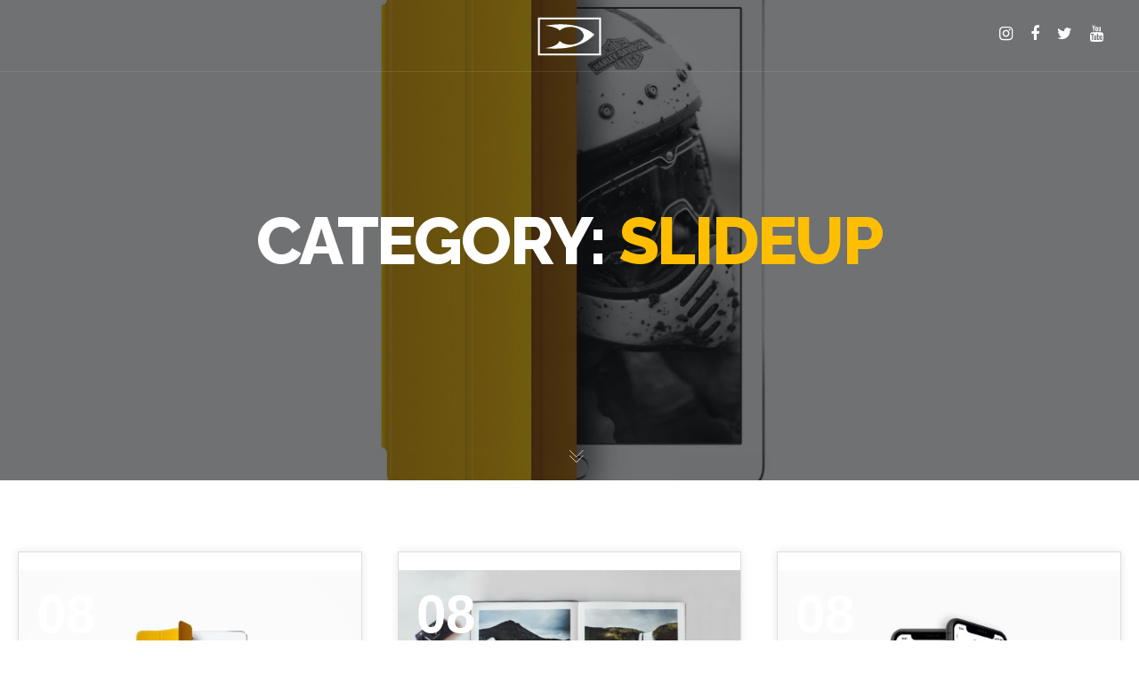

--- FILE ---
content_type: image/svg+xml
request_url: http://www.dhareza.com/wp-content/uploads/2023/03/DLogoLight.svg
body_size: 1122
content:
<?xml version="1.0" encoding="utf-8"?>
<!-- Generator: Adobe Illustrator 27.3.1, SVG Export Plug-In . SVG Version: 6.00 Build 0)  -->
<svg version="1.1" id="Layer_1" xmlns="http://www.w3.org/2000/svg" xmlns:xlink="http://www.w3.org/1999/xlink" x="0px" y="0px"
	 viewBox="0 0 537 332.3" style="enable-background:new 0 0 537 332.3;" xml:space="preserve">
<style type="text/css">
	.st0{fill:#FFFFFF;}
</style>
<path class="st0" d="M83.2,86.4c5.4,0.2,10.8,0.6,16.2,1.1c21.9,2.2,42.9,7,59.5,12.7c20.7,7.1,34.5,15.6,34.5,22.2
	c9.8-9.1,21.6-15.4,34.2-19.8c22.4-8,47-9.7,70.5-6c20.6,3.3,41.5,10.9,57.1,25.3c7.9,7.3,14.3,16.5,17.4,26.9c0.3,1,0.5,2,0.8,3
	c2.2,10.1,0.8,20.5-4.1,29.7c-9.7,18.4-29.2,29.3-47.8,36.6c-22.3,8.7-46.7,11.6-70.3,7.8c-10.6-1.7-20.8-4.7-30.5-9.1
	c-9.6-4.4-18.5-10.3-26.4-17.7c0-0.3,0.1-0.5,0.1-0.5c-0.2,0.7-2.5,11.7-17,23.7c-12.5,10.4-34.2,21.7-71.3,27.7
	c-7.2,1.2-15,2.2-23.4,2.9c14.2,0,118.6,15.9,224.3-14.3c0.5-0.1,1-0.3,1.5-0.4c52-15.1,104.3-41.4,146.2-86.4
	C451.3,150.4,342.6,40.5,83.2,86.4z"/>
<path class="st0" d="M490.1,38.7v254.9H46.9V38.7H490.1 M504,24.8H33v282.6H504V24.8L504,24.8z"/>
</svg>
